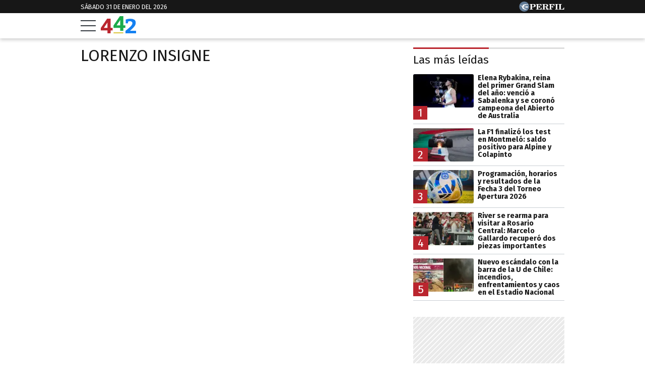

--- FILE ---
content_type: text/html; charset=UTF-8
request_url: https://442.perfil.com/tags/lorenzo-insigne
body_size: 12137
content:
<!DOCTYPE html>

<html lang="es">
    <head>
        <meta charset="utf-8">
        <meta name="viewport" content="width=device-width, initial-scale=1, shrink-to-fit=no">
        <meta name="description" content="Periodismo Puro: breaking news, análisis y los mejores columnistas cubriendo los temas más importantes de la Argentina y el mundo">
        <meta property="fb:admins"              content="1519473672,1483151046,1400476054,1348939261,787200720,665292098,100010617798321,653341927,1381624636,1411317735">
        <meta property="fb:app_id"              content="2243118389309392">
        <meta property="fb:pages"               content="117205028312784">
        <title>Lorenzo-insigne</title>

        <script>window["sharedData"]={"eplanning":{"client":"2c599","sec":"seccion_tag"}};window["sharedDataNamespace"]="sharedData";window["shared"]=function(e){var n=void 0!==arguments[1]?arguments[1]:null;return[window.sharedDataNamespace].concat("string"==typeof e?e.split("."):[]).reduce(function(e,t){return e===n||"object"!=typeof e||void 0===e[t]?n:e[t]},window)};</script>
        
        <meta name="page-version" content="31-01-2026 20:06:38">
                

        
        
        <link rel="apple-touch-icon" sizes="57x57" href="https://442.perfil.com/images/favicon/apple-icon-57x57.png">
        <link rel="apple-touch-icon" sizes="60x60" href="https://442.perfil.com/images/favicon/apple-icon-60x60.png">
        <link rel="apple-touch-icon" sizes="72x72" href="https://442.perfil.com/images/favicon/apple-icon-72x72.png">
        <link rel="apple-touch-icon" sizes="76x76" href="https://442.perfil.com/images/favicon/apple-icon-76x76.png">
        <link rel="apple-touch-icon" sizes="114x114" href="https://442.perfil.com/images/favicon/apple-icon-114x114.png">
        <link rel="apple-touch-icon" sizes="120x120" href="https://442.perfil.com/images/favicon/apple-icon-120x120.png">
        <link rel="apple-touch-icon" sizes="144x144" href="https://442.perfil.com/images/favicon/apple-icon-144x144.png">
        <link rel="apple-touch-icon" sizes="152x152" href="https://442.perfil.com/images/favicon/apple-icon-152x152.png">
        <link rel="apple-touch-icon" sizes="180x180" href="https://442.perfil.com/images/favicon/apple-icon-180x180.png">
        <link rel="icon" type="image/png" sizes="192x192"  href="https://442.perfil.com/images/favicon/android-icon-192x192.png">
        <link rel="icon" type="image/png" sizes="32x32" href="https://442.perfil.com/images/favicon/favicon-32x32.png">
        <link rel="icon" type="image/png" sizes="96x96" href="https://442.perfil.com/images/favicon/favicon-96x96.png">
        <link rel="icon" type="image/png" sizes="16x16" href="https://442.perfil.com/images/favicon/favicon-16x16.png">
        <link rel="manifest" href="https://442.perfil.com/images/favicon/manifest.json">
        <meta name="msapplication-TileColor" content="#ffffff">
        <meta name="msapplication-TileImage" content="https://442.perfil.com/images/favicon/ms-icon-144x144.png">
        <meta name="theme-color" content="#ffffff">
        

        <link rel="preconnect" href="https://ads.us.e-planning.net">
        <link rel="preconnect" href="https://libs.lavoz.com.ar">
        <link rel="preconnect" href="https://www.google-analytics.com">
        <link rel="preconnect" href="https://fonts.googleapis.com">
        <link rel="preconnect" href="https://fonts.gstatic.com" crossorigin>
        
        
        <link rel="preconnect" href="https://fonts.googleapis.com">
        <link rel="preconnect" href="https://fonts.gstatic.com" crossorigin>
        <link href="https://fonts.googleapis.com/css2?family=Fira+Sans:ital,wght@0,400;0,700;1,400;1,700&display=swap" rel="stylesheet">
        

        	<link rel="stylesheet" href="/css/channels-high.css?id=0a2c6798c33102c916d0">
	<link rel="stylesheet" href="/css/channels-low.css?id=658e600f479318da2cb7" media="print" onload="this.media='all'">

        
        
        <script type="text/javascript">
            window.paywall = window.paywall || {}
            window.paywallConfig = window.paywallConfig || {}
            window.perfilContent = window.perfilContent || {}
            paywall.queue = window.paywall.queue || []

            window.paywallConfig.loginwallLimit = 20
            window.paywallConfig.paywallLimit = 40
            window.paywallConfig.enableSocket = true
            window.paywallConfig.socketHoursPeriodicity = 6
            window.paywallConfig.socketHoursPeriodicitySubs = 24
        </script>
        

        	 <!-- Google Tag Manager -->
                        <script type="text/javascript">
                window.dataLayer = window.dataLayer || [];
                window.dataLayer.push({
    "brand": "442",
    "brandPretty": "442",
    "environment": "main",
    "pageCategory": "vitrina de notas",
    "articleFormat": "estandar"
});
                console.log('GTM', window.dataLayer);
                (function(w,d,s,l,i){w[l]=w[l]||[];w[l].push({'gtm.start':
                        new Date().getTime(),event:'gtm.js'});var f=d.getElementsByTagName(s)[0],
                    j=d.createElement(s),dl=l!='dataLayer'?'&l='+l:'';j.async=true;j.src=
                    'https://www.googletagmanager.com/gtm.js?id='+i+dl;f.parentNode.insertBefore(j,f);
                })(window,document,'script','dataLayer','GTM-TZVZ4BF');
            </script>
            <noscript><iframe src="https://www.googletagmanager.com/ns.html?id=GTM-TZVZ4BF" height="0" width="0" style="display:none;visibility:hidden"></iframe></noscript>
                <!-- /Google Tag Manager -->

 

         <script>
          var _comscore = _comscore || [];
          _comscore.push({ c1: "2", c2: "6906401", options: {enableFirstPartyCookie: true, bypassUserConsentRequirementFor1PCookie: true} });
          (function() {
            var s = document.createElement("script"), el = document.getElementsByTagName("script")[0]; s.defer = true;
            s.src = (document.location.protocol == "https:" ? "https://sb" : "http://b") + ".scorecardresearch.com/beacon.js";
            el.parentNode.insertBefore(s, el);
          })();
        </script>
        <noscript>
            <img src="https://b.scorecardresearch.com/p?c1=2&c2=6906401&cv=2.0&cj=1" />
        </noscript>
    
    
     
         <script type="text/javascript">
          function e(e){var t=!(arguments.length>1&&void 0!==arguments[1])||arguments[1],c=document.createElement("script");c.src=e,t?c.type="module":(c.async=!0,c.type="text/javascript",c.setAttribute("nomodule",""));var n=document.getElementsByTagName("script")[0];n.parentNode.insertBefore(c,n)}function t(t,c,n){var a,o,r;null!==(a=t.marfeel)&&void 0!==a||(t.marfeel={}),null!==(o=(r=t.marfeel).cmd)&&void 0!==o||(r.cmd=[]),t.marfeel.config=n,t.marfeel.config.accountId=c;var i="https://sdk.mrf.io/statics";e("".concat(i,"/marfeel-sdk.js?id=").concat(c),!0),e("".concat(i,"/marfeel-sdk.es5.js?id=").concat(c),!1)}!function(e,c){var n=arguments.length>2&&void 0!==arguments[2]?arguments[2]:{};t(e,c,n)}(window,6906401,{} /*config*/);
        </script>
    
    
     

        
                

        
                

        
                    <script type="text/javascript">
              function e(e){var t=!(arguments.length>1&&void 0!==arguments[1])||arguments[1],c=document.createElement("script");c.src=e,t?c.type="module":(c.async=!0,c.type="text/javascript",c.setAttribute("nomodule",""));var n=document.getElementsByTagName("script")[0];n.parentNode.insertBefore(c,n)}function t(t,c,n){var a,o,r;null!==(a=t.marfeel)&&void 0!==a||(t.marfeel={}),null!==(o=(r=t.marfeel).cmd)&&void 0!==o||(r.cmd=[]),t.marfeel.config=n,t.marfeel.config.accountId=c;var i="https://sdk.mrf.io/statics";e("".concat(i,"/marfeel-sdk.js?id=").concat(c),!0),e("".concat(i,"/marfeel-sdk.es5.js?id=").concat(c),!1)}!function(e,c){var n=arguments.length>2&&void 0!==arguments[2]?arguments[2]:{};t(e,c,n)}(window,1740,{} /*config*/);
            </script>
                

        <!-- InMobi Choice. Consent Manager Tag v3.0 (for TCF 2.2) -->
<script type="text/javascript" async=true>
  (function() {
    var host = window.location.hostname;
    var element = document.createElement('script');
    var firstScript = document.getElementsByTagName('script')[0];
    var url = 'https://cmp.inmobi.com'
      .concat('/choice/', 'JLynYhbuKN0hh', '/', host, '/choice.js?tag_version=V3');
    var uspTries = 0;
    var uspTriesLimit = 3;
    element.async = true;
    element.type = 'text/javascript';
    element.src = url;

    firstScript.parentNode.insertBefore(element, firstScript);

    function makeStub() {
      var TCF_LOCATOR_NAME = '__tcfapiLocator';
      var queue = [];
      var win = window;
      var cmpFrame;

      function addFrame() {
        var doc = win.document;
        var otherCMP = !!(win.frames[TCF_LOCATOR_NAME]);

        if (!otherCMP) {
          if (doc.body) {
            var iframe = doc.createElement('iframe');

            iframe.style.cssText = 'display:none';
            iframe.name = TCF_LOCATOR_NAME;
            doc.body.appendChild(iframe);
          } else {
            setTimeout(addFrame, 5);
          }
        }
        return !otherCMP;
      }

      function tcfAPIHandler() {
        var gdprApplies;
        var args = arguments;

        if (!args.length) {
          return queue;
        } else if (args[0] === 'setGdprApplies') {
          if (
            args.length > 3 &&
            args[2] === 2 &&
            typeof args[3] === 'boolean'
          ) {
            gdprApplies = args[3];
            if (typeof args[2] === 'function') {
              args[2]('set', true);
            }
          }
        } else if (args[0] === 'ping') {
          var retr = {
            gdprApplies: gdprApplies,
            cmpLoaded: false,
            cmpStatus: 'stub'
          };

          if (typeof args[2] === 'function') {
            args[2](retr);
          }
        } else {
          if(args[0] === 'init' && typeof args[3] === 'object') {
            args[3] = Object.assign(args[3], { tag_version: 'V3' });
          }
          queue.push(args);
        }
      }

      function postMessageEventHandler(event) {
        var msgIsString = typeof event.data === 'string';
        var json = {};

        try {
          if (msgIsString) {
            json = JSON.parse(event.data);
          } else {
            json = event.data;
          }
        } catch (ignore) {}

        var payload = json.__tcfapiCall;

        if (payload) {
          window.__tcfapi(
            payload.command,
            payload.version,
            function(retValue, success) {
              var returnMsg = {
                __tcfapiReturn: {
                  returnValue: retValue,
                  success: success,
                  callId: payload.callId
                }
              };
              if (msgIsString) {
                returnMsg = JSON.stringify(returnMsg);
              }
              if (event && event.source && event.source.postMessage) {
                event.source.postMessage(returnMsg, '*');
              }
            },
            payload.parameter
          );
        }
      }

      while (win) {
        try {
          if (win.frames[TCF_LOCATOR_NAME]) {
            cmpFrame = win;
            break;
          }
        } catch (ignore) {}

        if (win === window.top) {
          break;
        }
        win = win.parent;
      }
      if (!cmpFrame) {
        addFrame();
        win.__tcfapi = tcfAPIHandler;
        win.addEventListener('message', postMessageEventHandler, false);
      }
    };

    makeStub();

    var uspStubFunction = function() {
      var arg = arguments;
      if (typeof window.__uspapi !== uspStubFunction) {
        setTimeout(function() {
          if (typeof window.__uspapi !== 'undefined') {
            window.__uspapi.apply(window.__uspapi, arg);
          }
        }, 500);
      }
    };

    var checkIfUspIsReady = function() {
      uspTries++;
      if (window.__uspapi === uspStubFunction && uspTries < uspTriesLimit) {
        console.warn('USP is not accessible');
      } else {
        clearInterval(uspInterval);
      }
    };

    if (typeof window.__uspapi === 'undefined') {
      window.__uspapi = uspStubFunction;
      var uspInterval = setInterval(checkIfUspIsReady, 6000);
    }
  })();
</script>
<!-- End InMobi Choice. Consent Manager Tag v3.0 (for TCF 2.2) -->
    </head>

    <body id="app-body" class="pf-channel-show">
         <div class="pre-header">
	<div class="container max-width margin-auto">
		<div class="time-top">sábado 31 de enero del 2026</div>
		<div class="perfil-logo">
			<a href="https://www.perfil.com" target="_blank" title="Ir a Perfil.com" rel="noreferrer" aria-label="Ir a Perfil.com">
				<svg width="90" height="20" viewBox="0 0 89.54 20.05"><circle cx="10.03" cy="10.03" r="10.03" fill="#627c97"/><path d="M89.32,16.07l.22-4.16-.84-.08c-.66,2.5-1.88,3.4-4.58,3.4-1,0-1.28,0-1.28-.81V6.66c0-.61.14-.8.86-.8h1.06v-.8H78.12v.8H79c.74,0,.84.19.84.8v7.81c0,.61-.14.79-.86.79h-.85v.81Zm-11.68-11H71.05v.8H72c.73,0,.85.19.85.8v7.81c0,.61-.13.79-.85.79h-.93v.81h6.59v-.81h-1c-.72,0-.84-.18-.84-.79V6.66c0-.61.12-.8.84-.8h1Zm-7.53,0h-11v.8H60c.73,0,.85.19.85.8v7.81c0,.61-.13.79-.85.79h-.86v.81h6.73v-.81H64.68c-.72,0-.84-.18-.84-.79V10.8h.23c1.48,0,2.1.57,2.39,2.1h.83V7.85h-.83C66.17,9.38,65.57,10,64.07,10h-.23V6.71c0-.76.25-.82,1.22-.82,2.57,0,3.73.8,4.36,3.14h.83ZM50.47,10.78c.23,0,.47,0,.67,0,1.93,0,2.28.51,2.4,2.18a5,5,0,0,0,.35,2.37,2.61,2.61,0,0,0,2.43,1,2.5,2.5,0,0,0,2.8-2.68v-.12h-.85c0,1-.22,1.49-.71,1.49-.75,0-.58-1.12-1.07-2.47a2.67,2.67,0,0,0-2.58-1.9v-.11c2.38-.08,3.74-1.1,3.74-2.7,0-1.81-1.53-2.79-4.51-2.79h-7.4v.79h.91c.65,0,.85.17.85.81v7.81c0,.64-.2.79-.85.79h-.91v.81h6.47v-.81h-.9c-.64,0-.84-.14-.84-.79V10.78Zm0-4.09c0-.74.18-.83,1.29-.83,2,0,2.82.45,2.82,2s-1,2.1-3.41,2.1a5.62,5.62,0,0,1-.7,0V6.69ZM33.36,16.07h11.3l.22-4.13L44,11.88c-.65,2.53-1.92,3.41-4.74,3.41-1,0-1.28-.07-1.28-.82V10.8h.24c1.47,0,2.09.57,2.38,2.1h.84V7.85h-.84C40.35,9.38,39.75,10,38.26,10H38V6.66c0-.76.25-.82,1.23-.82,2.58,0,3.75.82,4.36,3.19h.82l-.13-4H33.36v.8h.84c.74,0,.86.19.86.8v7.81c0,.61-.14.79-.86.79h-.84v.81Zm-7.78-1.6V11.34c.6,0,1.15,0,1.67,0,3.74,0,5.57-1,5.57-3.17s-1.57-3.13-4.61-3.13h-7.4v.8h.91c.74,0,.86.19.86.8v7.81c0,.61-.14.79-.86.79h-.91v.81h6.65v-.81H26.4C25.71,15.26,25.58,15.11,25.58,14.47Zm0-7.65c0-.86.2-1,1.31-1,2,0,2.73.56,2.73,2.33s-.92,2.33-3.2,2.33a6.06,6.06,0,0,1-.84,0Z" fill="#fff"/><path d="M8.89,10.24s0,0,0,0a1.93,1.93,0,0,1,.09-.91A2,2,0,0,1,10.06,8a12.43,12.43,0,0,1,1.63-.58c.68-.19,2.12-.53,2.12-.53s.74-.17,1.33-.27,1.08-.15,1.3-.21A3,3,0,0,0,17.5,5.9c-.24.2.06,0,0,0l.07,0s.3-.31.25-.56-.49-.2-.49-.2-.88,0-1.15,0-.31.12-.5.29a.83.83,0,0,1-.61.29c-.3,0-1.69-.2-2.27-.19a13,13,0,0,0-3.11.32A9.17,9.17,0,0,0,8,6.38a2.88,2.88,0,0,0-1.08.78,2,2,0,0,0-.26,1.1c0,.24.14.67,0,.82s-.79.16-1,.13a2.69,2.69,0,0,1-.89-.3A1,1,0,0,1,4.3,8.3c-.09-.7-.27-1-.76-1a3.36,3.36,0,0,0-1,.19,4.91,4.91,0,0,1-.69.14c-.29,0-.65,0-.65.1s.21.11.81.09A2.1,2.1,0,0,1,3.27,8a1.07,1.07,0,0,1,.45.68c.16.55.1.69.35.83a11.13,11.13,0,0,0,1.28.54.94.94,0,0,1,.68.87c0,.12,0,.92,0,1.17a3,3,0,0,0,.65,1.52A3.65,3.65,0,0,0,8.2,14.78c1.11.54,1.12.49,1.36.61a2.29,2.29,0,0,1,.69.38c.07.09.24.29.37.31l4.12,0s.26,0,.13-.29a1.15,1.15,0,0,0-.53-.54,3.15,3.15,0,0,0-1-.34,9.49,9.49,0,0,1-2-.53,8.28,8.28,0,0,1-1.93-1.22,2.54,2.54,0,0,1-1-1.28.9.9,0,0,1,.13-.6.42.42,0,0,1,.27-.13l.61,0c.28,0,.92.1,1.29.14s1.71.24,2.16.33,2.08.56,2.3.62,1.36.5,1.48.36a.59.59,0,0,0,.07-.16c.09-.2.51-2.62.51-2.62s.05-.32-.36-.33a4.12,4.12,0,0,0-.77-.05,15.82,15.82,0,0,0-1.84.24c-.91.16-1.87.39-1.87.39a12,12,0,0,1-1.24.25A7.87,7.87,0,0,1,9,10.33a.45.45,0,0,1-.11-.09" fill="#fff"/></svg>
			</a>
		</div>
	</div>
</div>
<header class="main-header">
    <div class="container max-width margin-auto">
		<button class="hamburguer" id="burguer" onclick="abreMenu()" title="menu">
			<div class="bar-1"></div>
			<div class="bar-2"></div>
			<div class="bar-3"></div>
		</button>
		<div class="site-logo">
			<a href="https://442.perfil.com/" title="Ir a la Home de 442">
			<svg viewBox="0 0 153.7 75.02"><path d="M51.47,51.31V62.22H42.6v12.6H28.93V62.22H0V51.75Q24.75,15.29,27.77,10.93l14.83,0v40.4Zm-38.16,0h15.8V27.88Z" fill="#ba252e"/><path d="M107,40.38V51.3H98.11V63.9H84.44V51.3H55.56l-.05-10.47Q80.26,4.35,83.29,0H98.11V40.38Zm-38.16,0h15.8V17Z" fill="#1BAB4B"/><path d="M153.7,64.13V75H107.82V64.13q6.93-5.59,10.56-8.61t8-7.06a66.81,66.81,0,0,0,6.44-6.56,29.38,29.38,0,0,0,3.46-5.41A12.53,12.53,0,0,0,137.73,31a8.05,8.05,0,0,0-2.84-6.48,11.29,11.29,0,0,0-7.54-2.4,22.16,22.16,0,0,0-4.17.4,26.2,26.2,0,0,0-3.11.76l-1,.44-.88,7.54h-9.32l-.44-16.41A58.2,58.2,0,0,1,128,11.33q11.53,0,17.88,4t6.34,13.45a24.84,24.84,0,0,1-1.55,8.7,31.61,31.61,0,0,1-5.19,8.65,90,90,0,0,1-7.68,8.34q-4,3.86-10.69,9.63Z" fill="#1581f1"/><rect x="55.6" y="71.1" width="42.6" height="3.92" fill="#d8be21"/></svg>
			</a>
		</div>
	</div>


		
	<nav class="navbar" id="main-menu">
		<div class="container margin-auto max-width">


			
			<form method="get" action="https://442.perfil.com/buscador" class="search-form">
				<input class="search-form__input" name="q" type="text" placeholder="Buscar" aria-label="Buscar" value="">
				<button class="search-form__btn" type="submit" aria-label="Buscar"><svg width="20" height="20" viewBox="0 0 20.16 19.69"><path d="M759.59,757.67,755.86,754a8.76,8.76,0,1,0-1.56,1.7L758,759.3a1.15,1.15,0,0,0,1.63,0h0A1.17,1.17,0,0,0,759.59,757.67ZM742,748.82a6.66,6.66,0,1,1,6.65,6.66A6.65,6.65,0,0,1,742,748.82Z" transform="translate(-739.76 -739.95)" fill="#171717"/></svg></button>
			</form>
			<ul class="nav main-menu">
                                                            <li><a href="https://442.perfil.com/tags/liga-profesional" target="_blank" class="Liga Profesional" title="Liga Profesional" rel="noreferrer">Liga Profesional</a></li>
    				                                                            <li><a href="/seccion/futbol" target="_self" class="futbol" title="Fútbol" rel="noreferrer">Fútbol</a></li>
    				                                                            <li><a href="https://442.perfil.com/seccion/automovilismo" target="_self" class="Fórmula 1" title="Fórmula 1" rel="noreferrer">Fórmula 1</a></li>
    				                                                            <li><a href="/seccion/basquet" target="_self" class="basquet" title="Básquet" rel="noreferrer">Básquet</a></li>
    				                                                            <li><a href="/seccion/tenis" target="_self" class="tenis" title="Tenis" rel="noreferrer">Tenis</a></li>
    				                                                            <li><a href="/seccion/opinion" target="_self" class="opinion" title="Opinión" rel="noreferrer">Opinión</a></li>
    				                                                            <li><a href="/seccion/polideportivo" target="_self" class="masdeportes" title="Más deportes" rel="noreferrer">Más Deportes</a></li>
    				                			</ul>
			<ul class="nav topics">
                                    <li class="item-1">
                        <a href="/ultimo-momento" target="_self" class="" title="Último momento" rel="noreferrer">
                            Temas del día
                        </a>
                    </li>
                                    <li class="item-2">
                        <a href="https://442.perfil.com/noticias/futbol/angel-di-maria-jorgelina-cardoso-respondieron-silbidos-de-racing.phtml" target="_self" class="Apertura 2026" title="Apertura 2026" rel="noreferrer">
                            Apertura 2026
                        </a>
                    </li>
                                    <li class="item-3">
                        <a href="https://442.perfil.com/noticias/futbol/boca-registro-su-primera-derrota-del-ano-y-buscara-redimirse-cuando-y-contra-quien-sera-su-proximo-partido.phtml" target="_self" class="Boca Juniors" title="Boca Juniors" rel="noreferrer">
                            Boca
                        </a>
                    </li>
                                    <li class="item-4">
                        <a href="https://442.perfil.com/noticias/futbol/las-senales-de-la-reconstruccion-del-river-de-marcelo-gallardo-y-su-proyecto.phtml" target="_self" class="River Plate" title="River Plate" rel="noreferrer">
                            River 
                        </a>
                    </li>
                                    <li class="item-5">
                        <a href="https://442.perfil.com/noticias/automovilismo/f1-en-barcelona-mercedes-vuela-franco-colapinto-destaca-y-mclaren-asusta.phtml" target="_self" class="Lionel Messi" title="Lionel Messi" rel="noreferrer">
                            Franco Colapinto
                        </a>
                    </li>
                                    <li class="item-6">
                        <a href="https://442.perfil.com/noticias/tenis/la-insolita-penalizacion-a-aryna-sabalenka-en-su-clasificacion-a-la-final-del-australia-open.phtml" target="_self" class="Australia Open" title="Australia Open" rel="noreferrer">
                            Australia Open
                        </a>
                    </li>
                            </ul>
		</div>
	</nav>
</header>
<script>
	function abreMenu() {
		var b = document.getElementById("burguer");
		var n = document.getElementById("main-menu");
	  	b.classList.toggle("open");
	  	n.classList.toggle("mostrar");
	}
</script> 

        
<main class="main-container max-width margin-auto container-white considebar">

	<div class="seccion tag" id="lorenzo insigne">

		<h1 class="seccion-titulo lorenzo insigne">lorenzo insigne</h1>

		
	</div>

	<div class="sidebar">
		 <div class="content-sidebar visibility-auto">

    

    
         <div id="mas-leidas" class="masvistas">
    <header class="masvistas__titulo">
        <a href="https://442.perfil.com/mas-leidas">Las más leídas</a>
    </header>

            <article class="masvistas__nota nota-0">
            <a href="https://442.perfil.com/noticias/tenis/elena-rybakina-reina-del-primer-grand-slam-del-ano-vencio-a-sabalenka-y-se-corono-campeona-del-abierto-de-australia.phtml" class="enlace">
            <span class="rankOrder">1</span>

             <picture class="cls-optimized">
        
                                    <source media="(max-width: 425px)" srcset="https://fotos.perfil.com/2026/01/31/trim/166/94/elena-rybakina-2178827.jpg?webp" type="image/webp" />
                                                <source media="(max-width: 768px)" srcset="https://fotos.perfil.com/2026/01/31/trim/216/123/elena-rybakina-2178827.jpg?webp" type="image/webp" />
                                                <source srcset="https://fotos.perfil.com/2026/01/31/trim/156/88/elena-rybakina-2178827.jpg?webp" type="image/webp" />
                    
        
                                    <source media="(max-width: 425px)" srcset="https://fotos.perfil.com/2026/01/31/trim/166/94/elena-rybakina-2178827.jpg" />
                                                <source media="(max-width: 768px)" srcset="https://fotos.perfil.com/2026/01/31/trim/216/123/elena-rybakina-2178827.jpg" />
                                                <img alt="" class="img-fluid" src="https://fotos.perfil.com/2026/01/31/trim/156/88/elena-rybakina-2178827.jpg"  loading="lazy" width="300" height="180"  >
                        </picture>
 
            <span class="enlace__titulo"> Elena Rybakina, reina del primer Grand Slam del año: venció a Sabalenka y se coronó campeona del Abierto de Australia</span>
            </a>
        </article>
            <article class="masvistas__nota nota-1">
            <a href="https://442.perfil.com/noticias/automovilismo/la-f1-finalizo-los-test-en-montmelo-saldo-positivo-para-alpine-y-colapinto.phtml" class="enlace">
            <span class="rankOrder">2</span>

             <picture class="cls-optimized">
        
                                    <source media="(max-width: 425px)" srcset="https://fotos.perfil.com/2026/01/31/trim/166/94/alpine-2178861.jpg?webp" type="image/webp" />
                                                <source media="(max-width: 768px)" srcset="https://fotos.perfil.com/2026/01/31/trim/216/123/alpine-2178861.jpg?webp" type="image/webp" />
                                                <source srcset="https://fotos.perfil.com/2026/01/31/trim/156/88/alpine-2178861.jpg?webp" type="image/webp" />
                    
        
                                    <source media="(max-width: 425px)" srcset="https://fotos.perfil.com/2026/01/31/trim/166/94/alpine-2178861.jpg" />
                                                <source media="(max-width: 768px)" srcset="https://fotos.perfil.com/2026/01/31/trim/216/123/alpine-2178861.jpg" />
                                                <img alt="" class="img-fluid" src="https://fotos.perfil.com/2026/01/31/trim/156/88/alpine-2178861.jpg"  loading="lazy" width="300" height="180"  >
                        </picture>
 
            <span class="enlace__titulo"> La F1 finalizó los test en Montmeló: saldo positivo para Alpine y Colapinto</span>
            </a>
        </article>
            <article class="masvistas__nota nota-2">
            <a href="https://442.perfil.com/noticias/futbol/programacion-horarios-y-resultados-de-la-fecha-3-del-torneo-apertura-2026.phtml" class="enlace">
            <span class="rankOrder">3</span>

             <picture class="cls-optimized">
        
                                    <source media="(max-width: 425px)" srcset="https://fotos.perfil.com/2026/01/31/trim/166/94/pelota-oficial-2178837.jpg?webp" type="image/webp" />
                                                <source media="(max-width: 768px)" srcset="https://fotos.perfil.com/2026/01/31/trim/216/123/pelota-oficial-2178837.jpg?webp" type="image/webp" />
                                                <source srcset="https://fotos.perfil.com/2026/01/31/trim/156/88/pelota-oficial-2178837.jpg?webp" type="image/webp" />
                    
        
                                    <source media="(max-width: 425px)" srcset="https://fotos.perfil.com/2026/01/31/trim/166/94/pelota-oficial-2178837.jpg" />
                                                <source media="(max-width: 768px)" srcset="https://fotos.perfil.com/2026/01/31/trim/216/123/pelota-oficial-2178837.jpg" />
                                                <img alt="" class="img-fluid" src="https://fotos.perfil.com/2026/01/31/trim/156/88/pelota-oficial-2178837.jpg"  loading="lazy" width="300" height="180"  >
                        </picture>
 
            <span class="enlace__titulo"> Programación, horarios y resultados de la Fecha 3 del Torneo Apertura 2026</span>
            </a>
        </article>
            <article class="masvistas__nota nota-3">
            <a href="https://442.perfil.com/noticias/futbol/river-se-rearma-para-visitar-a-rosario-central-marcelo-gallardo-recupero-a-dos-piezas-importantes.phtml" class="enlace">
            <span class="rankOrder">4</span>

             <picture class="cls-optimized">
        
                                    <source media="(max-width: 425px)" srcset="https://fotos.perfil.com/2026/01/31/trim/166/94/marcelo-gallardo-2178779.jpg?webp" type="image/webp" />
                                                <source media="(max-width: 768px)" srcset="https://fotos.perfil.com/2026/01/31/trim/216/123/marcelo-gallardo-2178779.jpg?webp" type="image/webp" />
                                                <source srcset="https://fotos.perfil.com/2026/01/31/trim/156/88/marcelo-gallardo-2178779.jpg?webp" type="image/webp" />
                    
        
                                    <source media="(max-width: 425px)" srcset="https://fotos.perfil.com/2026/01/31/trim/166/94/marcelo-gallardo-2178779.jpg" />
                                                <source media="(max-width: 768px)" srcset="https://fotos.perfil.com/2026/01/31/trim/216/123/marcelo-gallardo-2178779.jpg" />
                                                <img alt="" class="img-fluid" src="https://fotos.perfil.com/2026/01/31/trim/156/88/marcelo-gallardo-2178779.jpg"  loading="lazy" width="300" height="180"  >
                        </picture>
 
            <span class="enlace__titulo"> River se rearma para visitar a Rosario Central: Marcelo Gallardo recuperó dos piezas importantes</span>
            </a>
        </article>
            <article class="masvistas__nota nota-4">
            <a href="https://442.perfil.com/noticias/futbol/nuevo-escandalo-con-la-barra-de-la-u-de-chile-provocaron-incendios-enfrentamientos-y-caos-en-el-estadio-nacional.phtml" class="enlace">
            <span class="rankOrder">5</span>

             <picture class="cls-optimized">
        
                                    <source media="(max-width: 425px)" srcset="https://fotos.perfil.com/2026/01/31/trim/166/94/destrozos-en-el-estadio-nacional-de-santiago-2178849.jpg?webp" type="image/webp" />
                                                <source media="(max-width: 768px)" srcset="https://fotos.perfil.com/2026/01/31/trim/216/123/destrozos-en-el-estadio-nacional-de-santiago-2178849.jpg?webp" type="image/webp" />
                                                <source srcset="https://fotos.perfil.com/2026/01/31/trim/156/88/destrozos-en-el-estadio-nacional-de-santiago-2178849.jpg?webp" type="image/webp" />
                    
        
                                    <source media="(max-width: 425px)" srcset="https://fotos.perfil.com/2026/01/31/trim/166/94/destrozos-en-el-estadio-nacional-de-santiago-2178849.jpg" />
                                                <source media="(max-width: 768px)" srcset="https://fotos.perfil.com/2026/01/31/trim/216/123/destrozos-en-el-estadio-nacional-de-santiago-2178849.jpg" />
                                                <img alt="" class="img-fluid" src="https://fotos.perfil.com/2026/01/31/trim/156/88/destrozos-en-el-estadio-nacional-de-santiago-2178849.jpg"  loading="lazy" width="300" height="180"  >
                        </picture>
 
            <span class="enlace__titulo"> Nuevo escándalo con la barra de la U de Chile: incendios, enfrentamientos y caos en el Estadio Nacional</span>
            </a>
        </article>
    
</div>

 <div style="width: 100%;  min-height: 250px; display: flex; justify-content: center; margin-top: 10px; margin-bottom: 10px; overflow: hidden;" class="ads  d-md-none d-lg-flex">
    <div id="" class="ads-space ads  d-md-none d-lg-flex" data-id="300x250x-pos-" data-w="300" data-h="250" data-loaded="false" data-reload=""></div>
</div>

 
 
    
    
         <div id="mas-leidas-perfil" class="masvistas">
    <header class="masvistas__titulo">
        <a href="https://www.perfil.com/mas-leidas">Más leídas de Perfil</a>
    </header>

            <article class="masvistas__nota nota-0">
            <a href="https://www.perfil.com/noticias/policia/imagenes-sensibles-quiso-robar-en-pleno-acceso-sudeste-tiene-multiples-fracturas-y-esta-muy-grave.phtml" class="enlace">
            <span class="rankOrder">1</span>
             <picture class="cls-optimized">
        
                                    <source media="(max-width: 320px)" srcset="https://fotos.perfil.com/2026/01/31/trim/128/73/un-delincuente-fue-arrollado-cuando-intentaba-asaltar-a-un-motociclista-en-el-acceso-sudeste-2178845.png?webp" type="image/webp" />
                                                <source media="(max-width: 360px)" srcset="https://fotos.perfil.com/2026/01/31/trim/144/82/un-delincuente-fue-arrollado-cuando-intentaba-asaltar-a-un-motociclista-en-el-acceso-sudeste-2178845.png?webp" type="image/webp" />
                                                <source media="(max-width: 375px)" srcset="https://fotos.perfil.com/2026/01/31/trim/150/85/un-delincuente-fue-arrollado-cuando-intentaba-asaltar-a-un-motociclista-en-el-acceso-sudeste-2178845.png?webp" type="image/webp" />
                                                <source media="(max-width: 414px)" srcset="https://fotos.perfil.com/2026/01/31/trim/166/94/un-delincuente-fue-arrollado-cuando-intentaba-asaltar-a-un-motociclista-en-el-acceso-sudeste-2178845.png?webp" type="image/webp" />
                                                <source media="(max-width: 768px)" srcset="https://fotos.perfil.com/2026/01/31/trim/216/123/un-delincuente-fue-arrollado-cuando-intentaba-asaltar-a-un-motociclista-en-el-acceso-sudeste-2178845.png?webp" type="image/webp" />
                                                <source media="(max-width: 1020px)" srcset="https://fotos.perfil.com/2026/01/31/trim/143/81/un-delincuente-fue-arrollado-cuando-intentaba-asaltar-a-un-motociclista-en-el-acceso-sudeste-2178845.png?webp" type="image/webp" />
                                                <source media="(max-width: 1294px)" srcset="https://fotos.perfil.com/2026/01/31/trim/120/68/un-delincuente-fue-arrollado-cuando-intentaba-asaltar-a-un-motociclista-en-el-acceso-sudeste-2178845.png?webp" type="image/webp" />
                                                <source media="(max-width: 1359px)" srcset="https://fotos.perfil.com/2026/01/31/trim/137/78/un-delincuente-fue-arrollado-cuando-intentaba-asaltar-a-un-motociclista-en-el-acceso-sudeste-2178845.png?webp" type="image/webp" />
                                                <source srcset="https://fotos.perfil.com/2026/01/31/trim/156/88/un-delincuente-fue-arrollado-cuando-intentaba-asaltar-a-un-motociclista-en-el-acceso-sudeste-2178845.png?webp" type="image/webp" />
                    
        
                                    <source media="(max-width: 320px)" srcset="https://fotos.perfil.com/2026/01/31/trim/128/73/un-delincuente-fue-arrollado-cuando-intentaba-asaltar-a-un-motociclista-en-el-acceso-sudeste-2178845.png" />
                                                <source media="(max-width: 360px)" srcset="https://fotos.perfil.com/2026/01/31/trim/144/82/un-delincuente-fue-arrollado-cuando-intentaba-asaltar-a-un-motociclista-en-el-acceso-sudeste-2178845.png" />
                                                <source media="(max-width: 375px)" srcset="https://fotos.perfil.com/2026/01/31/trim/150/85/un-delincuente-fue-arrollado-cuando-intentaba-asaltar-a-un-motociclista-en-el-acceso-sudeste-2178845.png" />
                                                <source media="(max-width: 414px)" srcset="https://fotos.perfil.com/2026/01/31/trim/166/94/un-delincuente-fue-arrollado-cuando-intentaba-asaltar-a-un-motociclista-en-el-acceso-sudeste-2178845.png" />
                                                <source media="(max-width: 768px)" srcset="https://fotos.perfil.com/2026/01/31/trim/216/123/un-delincuente-fue-arrollado-cuando-intentaba-asaltar-a-un-motociclista-en-el-acceso-sudeste-2178845.png" />
                                                <source media="(max-width: 1020px)" srcset="https://fotos.perfil.com/2026/01/31/trim/143/81/un-delincuente-fue-arrollado-cuando-intentaba-asaltar-a-un-motociclista-en-el-acceso-sudeste-2178845.png" />
                                                <source media="(max-width: 1294px)" srcset="https://fotos.perfil.com/2026/01/31/trim/120/68/un-delincuente-fue-arrollado-cuando-intentaba-asaltar-a-un-motociclista-en-el-acceso-sudeste-2178845.png" />
                                                <source media="(max-width: 1359px)" srcset="https://fotos.perfil.com/2026/01/31/trim/137/78/un-delincuente-fue-arrollado-cuando-intentaba-asaltar-a-un-motociclista-en-el-acceso-sudeste-2178845.png" />
                                                <img alt="" class="img-fluid" src="https://fotos.perfil.com/2026/01/31/trim/156/88/un-delincuente-fue-arrollado-cuando-intentaba-asaltar-a-un-motociclista-en-el-acceso-sudeste-2178845.png"  loading="lazy" width="300" height="180"  >
                        </picture>
 
            <span class="enlace__titulo"> Imágenes sensibles: quiso robar en pleno Acceso Sudeste, tiene múltiples fracturas y está muy grave</span>
            </a>
        </article>
            <article class="masvistas__nota nota-1">
            <a href="https://www.perfil.com/noticias/actualidad/iosfa-el-plan-para-salir-del-desastre-de-gestion-dividiria-la-atencion-a-uniformados.phtml" class="enlace">
            <span class="rankOrder">2</span>
             <picture class="cls-optimized">
        
                                    <source media="(max-width: 320px)" srcset="https://fotos.perfil.com/2026/01/31/trim/128/73/iosfa-30012026-2178833.jpg?webp" type="image/webp" />
                                                <source media="(max-width: 360px)" srcset="https://fotos.perfil.com/2026/01/31/trim/144/82/iosfa-30012026-2178833.jpg?webp" type="image/webp" />
                                                <source media="(max-width: 375px)" srcset="https://fotos.perfil.com/2026/01/31/trim/150/85/iosfa-30012026-2178833.jpg?webp" type="image/webp" />
                                                <source media="(max-width: 414px)" srcset="https://fotos.perfil.com/2026/01/31/trim/166/94/iosfa-30012026-2178833.jpg?webp" type="image/webp" />
                                                <source media="(max-width: 768px)" srcset="https://fotos.perfil.com/2026/01/31/trim/216/123/iosfa-30012026-2178833.jpg?webp" type="image/webp" />
                                                <source media="(max-width: 1020px)" srcset="https://fotos.perfil.com/2026/01/31/trim/143/81/iosfa-30012026-2178833.jpg?webp" type="image/webp" />
                                                <source media="(max-width: 1294px)" srcset="https://fotos.perfil.com/2026/01/31/trim/120/68/iosfa-30012026-2178833.jpg?webp" type="image/webp" />
                                                <source media="(max-width: 1359px)" srcset="https://fotos.perfil.com/2026/01/31/trim/137/78/iosfa-30012026-2178833.jpg?webp" type="image/webp" />
                                                <source srcset="https://fotos.perfil.com/2026/01/31/trim/156/88/iosfa-30012026-2178833.jpg?webp" type="image/webp" />
                    
        
                                    <source media="(max-width: 320px)" srcset="https://fotos.perfil.com/2026/01/31/trim/128/73/iosfa-30012026-2178833.jpg" />
                                                <source media="(max-width: 360px)" srcset="https://fotos.perfil.com/2026/01/31/trim/144/82/iosfa-30012026-2178833.jpg" />
                                                <source media="(max-width: 375px)" srcset="https://fotos.perfil.com/2026/01/31/trim/150/85/iosfa-30012026-2178833.jpg" />
                                                <source media="(max-width: 414px)" srcset="https://fotos.perfil.com/2026/01/31/trim/166/94/iosfa-30012026-2178833.jpg" />
                                                <source media="(max-width: 768px)" srcset="https://fotos.perfil.com/2026/01/31/trim/216/123/iosfa-30012026-2178833.jpg" />
                                                <source media="(max-width: 1020px)" srcset="https://fotos.perfil.com/2026/01/31/trim/143/81/iosfa-30012026-2178833.jpg" />
                                                <source media="(max-width: 1294px)" srcset="https://fotos.perfil.com/2026/01/31/trim/120/68/iosfa-30012026-2178833.jpg" />
                                                <source media="(max-width: 1359px)" srcset="https://fotos.perfil.com/2026/01/31/trim/137/78/iosfa-30012026-2178833.jpg" />
                                                <img alt="" class="img-fluid" src="https://fotos.perfil.com/2026/01/31/trim/156/88/iosfa-30012026-2178833.jpg"  loading="lazy" width="300" height="180"  >
                        </picture>
 
            <span class="enlace__titulo"> IOSFA: se aguarda el plan para salir del desastre de gestión y dividirían la atención a uniformados</span>
            </a>
        </article>
            <article class="masvistas__nota nota-2">
            <a href="https://www.perfil.com/noticias/cultura/un-31-de-enero-mercedes-sosa-debutaba-en-cosquin-con-la-complicidad-de-jorge-cafrune.phtml" class="enlace">
            <span class="rankOrder">3</span>
             <picture class="cls-optimized">
        
                                    <source media="(max-width: 320px)" srcset="https://fotos.perfil.com/2026/01/29/trim/128/73/mercedes-sosa-la-primera-vez-que-estuvo-en-cosquin-el-31-de-enero-de-1965-29012026-2178074.jpg?webp" type="image/webp" />
                                                <source media="(max-width: 360px)" srcset="https://fotos.perfil.com/2026/01/29/trim/144/82/mercedes-sosa-la-primera-vez-que-estuvo-en-cosquin-el-31-de-enero-de-1965-29012026-2178074.jpg?webp" type="image/webp" />
                                                <source media="(max-width: 375px)" srcset="https://fotos.perfil.com/2026/01/29/trim/150/85/mercedes-sosa-la-primera-vez-que-estuvo-en-cosquin-el-31-de-enero-de-1965-29012026-2178074.jpg?webp" type="image/webp" />
                                                <source media="(max-width: 414px)" srcset="https://fotos.perfil.com/2026/01/29/trim/166/94/mercedes-sosa-la-primera-vez-que-estuvo-en-cosquin-el-31-de-enero-de-1965-29012026-2178074.jpg?webp" type="image/webp" />
                                                <source media="(max-width: 768px)" srcset="https://fotos.perfil.com/2026/01/29/trim/216/123/mercedes-sosa-la-primera-vez-que-estuvo-en-cosquin-el-31-de-enero-de-1965-29012026-2178074.jpg?webp" type="image/webp" />
                                                <source media="(max-width: 1020px)" srcset="https://fotos.perfil.com/2026/01/29/trim/143/81/mercedes-sosa-la-primera-vez-que-estuvo-en-cosquin-el-31-de-enero-de-1965-29012026-2178074.jpg?webp" type="image/webp" />
                                                <source media="(max-width: 1294px)" srcset="https://fotos.perfil.com/2026/01/29/trim/120/68/mercedes-sosa-la-primera-vez-que-estuvo-en-cosquin-el-31-de-enero-de-1965-29012026-2178074.jpg?webp" type="image/webp" />
                                                <source media="(max-width: 1359px)" srcset="https://fotos.perfil.com/2026/01/29/trim/137/78/mercedes-sosa-la-primera-vez-que-estuvo-en-cosquin-el-31-de-enero-de-1965-29012026-2178074.jpg?webp" type="image/webp" />
                                                <source srcset="https://fotos.perfil.com/2026/01/29/trim/156/88/mercedes-sosa-la-primera-vez-que-estuvo-en-cosquin-el-31-de-enero-de-1965-29012026-2178074.jpg?webp" type="image/webp" />
                    
        
                                    <source media="(max-width: 320px)" srcset="https://fotos.perfil.com/2026/01/29/trim/128/73/mercedes-sosa-la-primera-vez-que-estuvo-en-cosquin-el-31-de-enero-de-1965-29012026-2178074.jpg" />
                                                <source media="(max-width: 360px)" srcset="https://fotos.perfil.com/2026/01/29/trim/144/82/mercedes-sosa-la-primera-vez-que-estuvo-en-cosquin-el-31-de-enero-de-1965-29012026-2178074.jpg" />
                                                <source media="(max-width: 375px)" srcset="https://fotos.perfil.com/2026/01/29/trim/150/85/mercedes-sosa-la-primera-vez-que-estuvo-en-cosquin-el-31-de-enero-de-1965-29012026-2178074.jpg" />
                                                <source media="(max-width: 414px)" srcset="https://fotos.perfil.com/2026/01/29/trim/166/94/mercedes-sosa-la-primera-vez-que-estuvo-en-cosquin-el-31-de-enero-de-1965-29012026-2178074.jpg" />
                                                <source media="(max-width: 768px)" srcset="https://fotos.perfil.com/2026/01/29/trim/216/123/mercedes-sosa-la-primera-vez-que-estuvo-en-cosquin-el-31-de-enero-de-1965-29012026-2178074.jpg" />
                                                <source media="(max-width: 1020px)" srcset="https://fotos.perfil.com/2026/01/29/trim/143/81/mercedes-sosa-la-primera-vez-que-estuvo-en-cosquin-el-31-de-enero-de-1965-29012026-2178074.jpg" />
                                                <source media="(max-width: 1294px)" srcset="https://fotos.perfil.com/2026/01/29/trim/120/68/mercedes-sosa-la-primera-vez-que-estuvo-en-cosquin-el-31-de-enero-de-1965-29012026-2178074.jpg" />
                                                <source media="(max-width: 1359px)" srcset="https://fotos.perfil.com/2026/01/29/trim/137/78/mercedes-sosa-la-primera-vez-que-estuvo-en-cosquin-el-31-de-enero-de-1965-29012026-2178074.jpg" />
                                                <img alt="" class="img-fluid" src="https://fotos.perfil.com/2026/01/29/trim/156/88/mercedes-sosa-la-primera-vez-que-estuvo-en-cosquin-el-31-de-enero-de-1965-29012026-2178074.jpg"  loading="lazy" width="300" height="180"  >
                        </picture>
 
            <span class="enlace__titulo"> Un 31 de enero Mercedes Sosa debutaba en Cosquín con la complicidad de Jorge Cafrune</span>
            </a>
        </article>
            <article class="masvistas__nota nota-3">
            <a href="https://www.perfil.com/noticias/politica/milei-planea-volver-a-eeuu-para-mostrarse-con-trump-pero-en-la-mansion-de-mar-a-lago.phtml" class="enlace">
            <span class="rankOrder">4</span>
             <picture class="cls-optimized">
        
                                    <source media="(max-width: 320px)" srcset="https://fotos.perfil.com/2026/01/31/trim/128/73/310126muskmileitrumpkarinanag-2178804.jpg?webp" type="image/webp" />
                                                <source media="(max-width: 360px)" srcset="https://fotos.perfil.com/2026/01/31/trim/144/82/310126muskmileitrumpkarinanag-2178804.jpg?webp" type="image/webp" />
                                                <source media="(max-width: 375px)" srcset="https://fotos.perfil.com/2026/01/31/trim/150/85/310126muskmileitrumpkarinanag-2178804.jpg?webp" type="image/webp" />
                                                <source media="(max-width: 414px)" srcset="https://fotos.perfil.com/2026/01/31/trim/166/94/310126muskmileitrumpkarinanag-2178804.jpg?webp" type="image/webp" />
                                                <source media="(max-width: 768px)" srcset="https://fotos.perfil.com/2026/01/31/trim/216/123/310126muskmileitrumpkarinanag-2178804.jpg?webp" type="image/webp" />
                                                <source media="(max-width: 1020px)" srcset="https://fotos.perfil.com/2026/01/31/trim/143/81/310126muskmileitrumpkarinanag-2178804.jpg?webp" type="image/webp" />
                                                <source media="(max-width: 1294px)" srcset="https://fotos.perfil.com/2026/01/31/trim/120/68/310126muskmileitrumpkarinanag-2178804.jpg?webp" type="image/webp" />
                                                <source media="(max-width: 1359px)" srcset="https://fotos.perfil.com/2026/01/31/trim/137/78/310126muskmileitrumpkarinanag-2178804.jpg?webp" type="image/webp" />
                                                <source srcset="https://fotos.perfil.com/2026/01/31/trim/156/88/310126muskmileitrumpkarinanag-2178804.jpg?webp" type="image/webp" />
                    
        
                                    <source media="(max-width: 320px)" srcset="https://fotos.perfil.com/2026/01/31/trim/128/73/310126muskmileitrumpkarinanag-2178804.jpg" />
                                                <source media="(max-width: 360px)" srcset="https://fotos.perfil.com/2026/01/31/trim/144/82/310126muskmileitrumpkarinanag-2178804.jpg" />
                                                <source media="(max-width: 375px)" srcset="https://fotos.perfil.com/2026/01/31/trim/150/85/310126muskmileitrumpkarinanag-2178804.jpg" />
                                                <source media="(max-width: 414px)" srcset="https://fotos.perfil.com/2026/01/31/trim/166/94/310126muskmileitrumpkarinanag-2178804.jpg" />
                                                <source media="(max-width: 768px)" srcset="https://fotos.perfil.com/2026/01/31/trim/216/123/310126muskmileitrumpkarinanag-2178804.jpg" />
                                                <source media="(max-width: 1020px)" srcset="https://fotos.perfil.com/2026/01/31/trim/143/81/310126muskmileitrumpkarinanag-2178804.jpg" />
                                                <source media="(max-width: 1294px)" srcset="https://fotos.perfil.com/2026/01/31/trim/120/68/310126muskmileitrumpkarinanag-2178804.jpg" />
                                                <source media="(max-width: 1359px)" srcset="https://fotos.perfil.com/2026/01/31/trim/137/78/310126muskmileitrumpkarinanag-2178804.jpg" />
                                                <img alt="" class="img-fluid" src="https://fotos.perfil.com/2026/01/31/trim/156/88/310126muskmileitrumpkarinanag-2178804.jpg"  loading="lazy" width="300" height="180"  >
                        </picture>
 
            <span class="enlace__titulo"> Milei planea volver a EE.UU. para mostrarse con Trump, pero en la mansión de Mar-a-Lago</span>
            </a>
        </article>
            <article class="masvistas__nota nota-4">
            <a href="https://www.perfil.com/noticias/internacional/nuevo-shutdown-del-gobierno-en-eeuu-por-la-resistencia-democrata-a-mas-fondos-para-seguridad.phtml" class="enlace">
            <span class="rankOrder">5</span>
             <picture class="cls-optimized">
        
                                    <source media="(max-width: 320px)" srcset="https://fotos.perfil.com/2026/01/31/trim/128/73/donald-trump-lidia-con-la-oposicion-democrata-por-mas-fondos-para-la-seguridad-interna-2178826.jpg?webp" type="image/webp" />
                                                <source media="(max-width: 360px)" srcset="https://fotos.perfil.com/2026/01/31/trim/144/82/donald-trump-lidia-con-la-oposicion-democrata-por-mas-fondos-para-la-seguridad-interna-2178826.jpg?webp" type="image/webp" />
                                                <source media="(max-width: 375px)" srcset="https://fotos.perfil.com/2026/01/31/trim/150/85/donald-trump-lidia-con-la-oposicion-democrata-por-mas-fondos-para-la-seguridad-interna-2178826.jpg?webp" type="image/webp" />
                                                <source media="(max-width: 414px)" srcset="https://fotos.perfil.com/2026/01/31/trim/166/94/donald-trump-lidia-con-la-oposicion-democrata-por-mas-fondos-para-la-seguridad-interna-2178826.jpg?webp" type="image/webp" />
                                                <source media="(max-width: 768px)" srcset="https://fotos.perfil.com/2026/01/31/trim/216/123/donald-trump-lidia-con-la-oposicion-democrata-por-mas-fondos-para-la-seguridad-interna-2178826.jpg?webp" type="image/webp" />
                                                <source media="(max-width: 1020px)" srcset="https://fotos.perfil.com/2026/01/31/trim/143/81/donald-trump-lidia-con-la-oposicion-democrata-por-mas-fondos-para-la-seguridad-interna-2178826.jpg?webp" type="image/webp" />
                                                <source media="(max-width: 1294px)" srcset="https://fotos.perfil.com/2026/01/31/trim/120/68/donald-trump-lidia-con-la-oposicion-democrata-por-mas-fondos-para-la-seguridad-interna-2178826.jpg?webp" type="image/webp" />
                                                <source media="(max-width: 1359px)" srcset="https://fotos.perfil.com/2026/01/31/trim/137/78/donald-trump-lidia-con-la-oposicion-democrata-por-mas-fondos-para-la-seguridad-interna-2178826.jpg?webp" type="image/webp" />
                                                <source srcset="https://fotos.perfil.com/2026/01/31/trim/156/88/donald-trump-lidia-con-la-oposicion-democrata-por-mas-fondos-para-la-seguridad-interna-2178826.jpg?webp" type="image/webp" />
                    
        
                                    <source media="(max-width: 320px)" srcset="https://fotos.perfil.com/2026/01/31/trim/128/73/donald-trump-lidia-con-la-oposicion-democrata-por-mas-fondos-para-la-seguridad-interna-2178826.jpg" />
                                                <source media="(max-width: 360px)" srcset="https://fotos.perfil.com/2026/01/31/trim/144/82/donald-trump-lidia-con-la-oposicion-democrata-por-mas-fondos-para-la-seguridad-interna-2178826.jpg" />
                                                <source media="(max-width: 375px)" srcset="https://fotos.perfil.com/2026/01/31/trim/150/85/donald-trump-lidia-con-la-oposicion-democrata-por-mas-fondos-para-la-seguridad-interna-2178826.jpg" />
                                                <source media="(max-width: 414px)" srcset="https://fotos.perfil.com/2026/01/31/trim/166/94/donald-trump-lidia-con-la-oposicion-democrata-por-mas-fondos-para-la-seguridad-interna-2178826.jpg" />
                                                <source media="(max-width: 768px)" srcset="https://fotos.perfil.com/2026/01/31/trim/216/123/donald-trump-lidia-con-la-oposicion-democrata-por-mas-fondos-para-la-seguridad-interna-2178826.jpg" />
                                                <source media="(max-width: 1020px)" srcset="https://fotos.perfil.com/2026/01/31/trim/143/81/donald-trump-lidia-con-la-oposicion-democrata-por-mas-fondos-para-la-seguridad-interna-2178826.jpg" />
                                                <source media="(max-width: 1294px)" srcset="https://fotos.perfil.com/2026/01/31/trim/120/68/donald-trump-lidia-con-la-oposicion-democrata-por-mas-fondos-para-la-seguridad-interna-2178826.jpg" />
                                                <source media="(max-width: 1359px)" srcset="https://fotos.perfil.com/2026/01/31/trim/137/78/donald-trump-lidia-con-la-oposicion-democrata-por-mas-fondos-para-la-seguridad-interna-2178826.jpg" />
                                                <img alt="" class="img-fluid" src="https://fotos.perfil.com/2026/01/31/trim/156/88/donald-trump-lidia-con-la-oposicion-democrata-por-mas-fondos-para-la-seguridad-interna-2178826.jpg"  loading="lazy" width="300" height="180"  >
                        </picture>
 
            <span class="enlace__titulo"> Nuevo &quot;cierre del gobierno&quot; en EE.UU. por resistencia demócrata a más fondos para Seguridad</span>
            </a>
        </article>
    
</div>

 <div style="width: 100%;  min-height: 250px; display: flex; justify-content: center; margin-top: 10px; margin-bottom: 10px; overflow: hidden;" class="ads d-xs-flex">
    <div id="" class="ads-space ads d-xs-flex" data-id="300x250x-pos-" data-w="300" data-h="250" data-loaded="false" data-reload=""></div>
</div>

 
 
    
    
         <div>
    <!-- Minuto de Noticias -->
</div>
 
    
    
        
    
    
    <div style="position:sticky;top:2rem" class="ads d-xs-none d-lg-flex">
         <div style="width: 100%;  min-height: 250px; display: flex; justify-content: center; margin-top: 10px; margin-bottom: 10px; overflow: hidden;" class="">
    <div id="" class="ads-space " data-id="sidebar_300x250x-pos-" data-w="300" data-h="250" data-loaded="false" data-reload=""></div>
</div>

 
    </div>


</div> 
	</div>

</main>

        <div id="pw-content"></div>
        

         <footer class="main-footer visibility-auto">
    <a href="https://442.perfil.com/" title="Ir a la Home de 442" itemprop="url" aria-label="442" class="main-footer__logo"><svg viewBox="0 0 153.7 75.02">
            <path d="M51.47,51.31V62.22H42.6v12.6H28.93V62.22H0V51.75Q24.75,15.29,27.77,10.93l14.83,0v40.4Zm-38.16,0h15.8V27.88Z" fill="#ba252e"></path>
            <path d="M107,40.38V51.3H98.11V63.9H84.44V51.3H55.56l-.05-10.47Q80.26,4.35,83.29,0H98.11V40.38Zm-38.16,0h15.8V17Z" fill="#1BAB4B"></path>
            <path d="M153.7,64.13V75H107.82V64.13q6.93-5.59,10.56-8.61t8-7.06a66.81,66.81,0,0,0,6.44-6.56,29.38,29.38,0,0,0,3.46-5.41A12.53,12.53,0,0,0,137.73,31a8.05,8.05,0,0,0-2.84-6.48,11.29,11.29,0,0,0-7.54-2.4,22.16,22.16,0,0,0-4.17.4,26.2,26.2,0,0,0-3.11.76l-1,.44-.88,7.54h-9.32l-.44-16.41A58.2,58.2,0,0,1,128,11.33q11.53,0,17.88,4t6.34,13.45a24.84,24.84,0,0,1-1.55,8.7,31.61,31.61,0,0,1-5.19,8.65,90,90,0,0,1-7.68,8.34q-4,3.86-10.69,9.63Z" fill="#1581f1"></path>
            <rect x="55.6" y="71.1" width="42.6" height="3.92" fill="#d8be21"></rect>
        </svg></a>
    <div class="footer-redes">
        <a href="https://www.instagram.com/442perfil/" target="_blank" title="442 in instagram" rel="noreferrer nofollow" aria-label="instagram"><svg width="20" height="20" viewBox="0 0 20 20">
                <path d="M10,1.8c2.67,0,3,0,4,.06a5.61,5.61,0,0,1,1.86.34,3.33,3.33,0,0,1,1.9,1.9A5.61,5.61,0,0,1,18.14,6c.05,1,.06,1.37.06,4s0,3-.06,4a5.61,5.61,0,0,1-.34,1.86,3.33,3.33,0,0,1-1.9,1.9,5.61,5.61,0,0,1-1.86.34c-1,.05-1.37.06-4,.06s-3,0-4-.06A5.61,5.61,0,0,1,4.1,17.8a3.33,3.33,0,0,1-1.9-1.9A5.61,5.61,0,0,1,1.86,14c-.05-1-.06-1.37-.06-4s0-3,.06-4A5.61,5.61,0,0,1,2.2,4.1,3.33,3.33,0,0,1,4.1,2.2,5.61,5.61,0,0,1,6,1.86c1-.05,1.37-.06,4-.06M10,0C7.28,0,6.94,0,5.88.06A7.3,7.3,0,0,0,3.45.53,4.7,4.7,0,0,0,1.68,1.68,4.7,4.7,0,0,0,.53,3.45,7.3,7.3,0,0,0,.06,5.88C0,6.94,0,7.28,0,10s0,3.06.06,4.12a7.3,7.3,0,0,0,.47,2.43,4.7,4.7,0,0,0,1.15,1.77,4.85,4.85,0,0,0,1.77,1.16,7.59,7.59,0,0,0,2.43.46C6.94,20,7.28,20,10,20s3.06,0,4.12-.06a7.59,7.59,0,0,0,2.43-.46,5.19,5.19,0,0,0,2.93-2.93,7.59,7.59,0,0,0,.46-2.43c0-1.06.06-1.4.06-4.12s0-3.06-.06-4.12a7.59,7.59,0,0,0-.46-2.43,4.85,4.85,0,0,0-1.16-1.77A4.7,4.7,0,0,0,16.55.53,7.3,7.3,0,0,0,14.12.06C13.06,0,12.72,0,10,0" fill="white"></path>
                <path d="M10,4.86A5.14,5.14,0,1,0,15.14,10,5.14,5.14,0,0,0,10,4.86m0,8.47A3.33,3.33,0,1,1,13.33,10,3.33,3.33,0,0,1,10,13.33" fill="white"></path>
                <path d="M16.54,4.66a1.2,1.2,0,1,1-1.2-1.2,1.2,1.2,0,0,1,1.2,1.2" fill="white"></path>
            </svg></a>
        <a href="https://www.facebook.com/442Perfil/" target="_blank" title="442 in facebook" rel="noreferrer nofollow" aria-label="Facebook">
            <svg width="22" height="22" viewBox="0 0 22 21.86">
                <path d="M22,11A11,11,0,1,0,8.93,21.8V13.46H6.43V10.25h2.5V7.49c0-2.37,1.26-3.61,4.07-3.61a11,11,0,0,1,2.62.39V7.41a7,7,0,0,0-2-.24c-.72,0-.87.29-.87,1v2h2.64v3.17H12.7v8.44A11,11,0,0,0,22,11Z" fill="white"></path>
            </svg>
        </a>
        <a href="https://twitter.com/442" target="_blank" title="442 in twitter" rel="noreferrer nofollow" aria-label="Seguinos en X"><svg viewBox="0 0 22 22" aria-hidden="true" height="20" width="20">
                <g>
                    <path d="M18.244 2.25h3.308l-7.227 8.26 8.502 11.24H16.17l-5.214-6.817L4.99 21.75H1.68l7.73-8.835L1.254 2.25H8.08l4.713 6.231zm-1.161 17.52h1.833L7.084 4.126H5.117z" fill="white"></path>
                </g>
            </svg></a>
        <a href="https://www.youtube.com/channel/UCiBee5QG0nuOZU1fYIVMd4A" target="_blank" title="442 in youtube" rel="noreferrer nofollow" aria-label="Youtube"><svg width="24" height="17" viewBox="0 0 23.95 16.87">
                <path d="M23.45,2.63A3,3,0,0,0,21.33.5C19.46,0,12,0,12,0S4.49,0,2.62.5A3,3,0,0,0,.5,2.63,31.67,31.67,0,0,0,0,8.44a31.58,31.58,0,0,0,.5,5.8,3,3,0,0,0,2.12,2.13c1.87.5,9.36.5,9.36.5s7.48,0,9.35-.5a3,3,0,0,0,2.12-2.13,31.58,31.58,0,0,0,.5-5.8A31.67,31.67,0,0,0,23.45,2.63ZM9.53,12V4.88l6.26,3.56Z" fill="white"></path>
            </svg></a>
        <a href="https://442.perfil.com/feed" rel="noreferrer nofollow" aria-label="RSS" target="_blank" class="link-social-rss">
            <svg width="17" height="17" viewBox="0 0 17 17">
                <path d="M0,0V3.41a13.54,13.54,0,0,1,9.59,4,13.53,13.53,0,0,1,4,9.6H17A17,17,0,0,0,0,0Z" fill="white"></path>
                <path d="M2.3,12.4a2.3,2.3,0,1,0,2.31,2.3A2.3,2.3,0,0,0,2.3,12.4Z" fill="white"></path>
                <path d="M0,5.79V9.2A7.9,7.9,0,0,1,7.81,17h3.41A11.3,11.3,0,0,0,0,5.79Z" fill="white"></path>
            </svg>
        </a>
        <a href="https://442.perfil.com/sitemap" rel="noreferrer nofollow" target="_blank" aria-label="sitemap" class="link-social-sitemap">
            <svg width="20" height="16" viewBox="0 0 19.84 15.13">
                <path d="M18.84,10.07H17.73V7.23h0V7.12H10.35V5.05h1.07a1,1,0,0,0,1-1V1a1,1,0,0,0-1-1h-3a1,1,0,0,0-1,1V4.05a1,1,0,0,0,1,1H9.49V7.12H2v.11H2v2.84H1a1,1,0,0,0-1,1v3.06a1,1,0,0,0,1,1H4a1,1,0,0,0,1-1V11.07a1,1,0,0,0-1-1H2.89V8h6.6v2.1H8.42a1,1,0,0,0-1,1v3.06a1,1,0,0,0,1,1h3a1,1,0,0,0,1-1V11.07a1,1,0,0,0-1-1H10.35V8h6.53v2.1h-1a1,1,0,0,0-1,1v3.06a1,1,0,0,0,1,1h3a1,1,0,0,0,1-1V11.07A1,1,0,0,0,18.84,10.07Z" fill="white"></path>
            </svg>
        </a>

    </div>
    <nav class="nav-footer">
        <ul class="footer-revistas">
                        <li class="rev-perfil"><a href="//www.perfil.com" target="_blank" title="Diario Perfil" rel="noreferrer">Diario Perfil</a></li>
                        <li class="rev-caras"><a href="//caras.perfil.com" target="_blank" title="Revista Caras" rel="noreferrer">Caras</a></li>
                        <li class="rev-noticias"><a href="//noticias.perfil.com" target="_blank" title="Revista Noticias" rel="noreferrer">Noticias</a></li>
                        <li class="rev-marieclaire"><a href="//marieclaire.perfil.com" target="_blank" title="Revista Marie Claire" rel="noreferrer">Marie Claire</a></li>
                        <li class="rev-hombre"><a href="http://hombre.perfil.com" target="_blank" title="Revista Hombre" rel="noreferrer">Hombre</a></li>
                        <li class="weekend"><a href="https://weekend.perfil.com/" target="_blank" title="Revista Weekend" rel="noreferrer">Weekend</a></li>
                        <li class="rev-parabrisas"><a href="http://parabrisas.perfil.com" target="_blank" title="Revista Parabrisas" rel="noreferrer">Parabrisas</a></li>
                        <li class="rev-supercampo"><a href="http://supercampo.perfil.com" target="_blank" title="Revista Supercampo" rel="noreferrer">Supercampo</a></li>
                        <li class="rev-look"><a href="http://look.perfil.com" target="_blank" title="Revista Look" rel="noreferrer">Look</a></li>
                        <li class="rev-luz"><a href="http://luz.perfil.com" target="_blank" title="Revista Luz" rel="noreferrer">Luz</a></li>
                        <li class="rev-luz"><a href="http://mia.perfil.com" target="_blank" title="Revista Luz" rel="noreferrer">Mía</a></li>
                        <li class="rev-lunateen"><a href="http://lunateen.perfil.com" target="_blank" title="Revista Lunateen" rel="noreferrer">Lunateen</a></li>
                        <li class="diario-batimes"><a href="http://batimes.com.ar" target="_blank" title="Diario Buenos Aires Times" rel="noreferrer">BATimes</a></li>
                    </ul>

        <ul class="footer-fijas">
            <li><a href="https://www.perfil.com/static/docs/brochure_perfil.pdf" target="_blank">Quienes Somos</a></li>
            <li><a href="/cdn-cgi/l/email-protection#afcacbc6dbc0ddcadc81c0c1c3c6c1caefc8c2cec6c381ccc0c2">Contáctenos</a></li>
            <li><a href="https://www.perfil.com/terminos-privacidad">Privacidad</a></li>
            <li><a href="https://www.perfil.com/staff">Equipo</a></li>
            <li><a href="https://www.perfil.com/reglas-participacion">Reglas de participación</a></li>
        </ul>
    </nav>

    <div class="disclaimer">
        <span itemprop="name">442 - Editorial Perfil S.A.</span> | © Perfil.com 2006-2026 - Todos los derechos reservados.<br />
        Registro de la propiedad intelectual número 5346433<br />
        <div class="d-none d-xl-block" itemprop="address" itemscope itemtype="https://schema.org/PostalAddress">
            Dirección: <a href="https://www.google.com/maps?q=California+2715,+C1289ABI,+CABA,+Argentina" target="_blank" rel="noopener noreferrer" style="color: #3498db;" itemprop="streetAddress">
                California 2715
            </a>,
            <a href="https://www.google.com/maps?q=California+2715,+C1289ABI,+CABA,+Argentina" target="_blank" rel="noopener noreferrer" style="color: #3498db;">
                <span itemprop="postalCode">C1289ABI</span>
            </a>,
            <a href="https://www.google.com/maps?q=California+2715,+C1289ABI,+CABA,+Argentina" target="_blank" rel="noopener noreferrer" style="color: #3498db;">
                <span itemprop="addressLocality">CABA, Argentina</span>
            </a>
            | Teléfono: <span itemprop="telephone">
                <a href="tel:+541170914921" style="color: #3498db;">(+5411) 7091-4921</a>
            </span>
             / <span itemprop="telephone">
                <a href="tel:+541170914921" style="color: #3498db;">(+5411) 7091-4921</a>
            </span>
              | E-mail: <a href="/cdn-cgi/l/email-protection#c6b6a3b4a0afaaa5a9ab86b6a3b4a0afaae8a5a9ab"><span itemprop="email"><span class="__cf_email__" data-cfemail="7d0d180f1b14111e12103d0d180f1b1411531e1210">[email&#160;protected]</span></span></a><br>
        </div>
    </div>
</footer> 

        
                

        <script data-cfasync="false" src="/cdn-cgi/scripts/5c5dd728/cloudflare-static/email-decode.min.js"></script><script type="text/javascript">
          document.fonts.onloadingdone = function () {
            document.getElementsByTagName("body")[0].classList.add("wf-loaded");
          };
        </script>
        	<script defer type="text/javascript" src="/js/channels-show.js?id=eabe88c1291138777759"></script>
        
                    <script type="text/javascript">var eplDoc = document; var eplLL = false;</script>
            <script defer src="/js/eplanning.js?id=5cdaaca3af2d88685084"></script>
            
        
         <div style="width: 100%;  min-height: 1px; display: flex; justify-content: center; margin-top: 0px; margin-bottom: 0px; overflow: hidden;" class="">
    <div id="" class="ads-space " data-id="layer" data-w="1" data-h="1" data-loaded="false" data-reload=""></div>
</div>

 
         <div style="width: 100%;  min-height: 1px; display: flex; justify-content: center; margin-top: 0px; margin-bottom: 0px; overflow: hidden;" class="">
    <div id="" class="ads-space " data-id="anuncioprevio" data-w="1" data-h="1" data-loaded="false" data-reload=""></div>
</div>

 

    </body>
</html>
